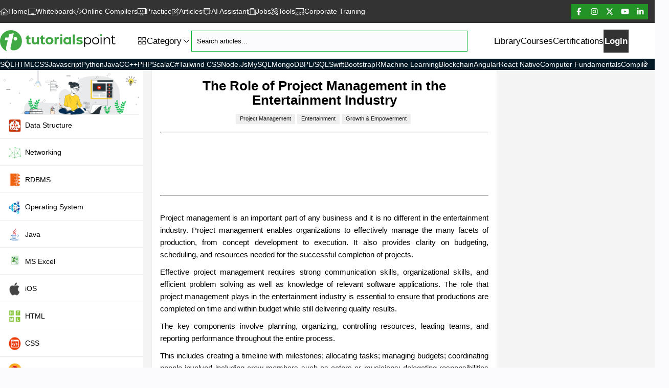

--- FILE ---
content_type: text/html; charset=UTF-8
request_url: https://www.tutorialspoint.com/the-role-of-project-management-in-the-entertainment-industry
body_size: 15925
content:
<!DOCTYPE html>
<!--[if IE 7]>
<html class="ie ie7" lang="en-US" prefix="og: http://ogp.me/ns#">
<![endif]-->
<!--[if IE 8]>
<html class="ie ie8" lang="en-US" prefix="og: http://ogp.me/ns#">
<![endif]-->
<!--[if !(IE 7) | !(IE 8)  ]><!-->
<html lang="en-US">
<head>
<title>The Role of Project Management in the Entertainment Industry</title>
<meta charset="utf-8">
<meta http-equiv="X-UA-Compatible" content="IE=edge">
<meta name="viewport" content="viewport-fit=cover, width=device-width, initial-scale=1.0, maximum-scale=3.0, user-scalable=yes">
<meta name="keywords" content="project management, entertainment industry, project planning, project execution, challenges in entertainment projects">
<meta name="description" content="Project management is an important part of any business and it is no different in the entertainment industry. Project management enables organizations to effectively manage the many facets of production, from concept development to execution. It also">
<!-- Favicon -->
<link rel="icon" href="https://www.tutorialspoint.com/images/favicon.ico">
<link rel="apple-touch-icon" sizes="180x180" href="/images/apple-touch-icon.png">
<link rel="icon" type="image/png" sizes="32x32" href="/images/favicon-32x32.png">
<link rel="icon" type="image/png" sizes="16x16" href="/images/favicon-16x16.png">
<!-- Preload Google Fonts -->
<link rel="preload" href="https://fonts.googleapis.com/css2?family=Nunito:wght@400;600;700&display=swap" as="style" onload="this.onload=null;this.rel='stylesheet'">
<script type="text/x-mathjax-config">
MathJax.Hub.Config({
   tex2jax: { inlineMath: [["$","$"],["\\(","\\)"]] },
   "HTML-CSS": {
     linebreaks: { automatic: true, width: "container" }
   }
});
</script>
<script src="https://cdnjs.cloudflare.com/ajax/libs/mathjax/2.7.1/MathJax.js?config=TeX-AMS-MML_HTMLorMML"> </script>
<script id="MathJax-script" async src="https://cdnjs.cloudflare.com/ajax/libs/mathjax/2.7.1/MathJax.js?config=TeX-AMS_CHTML"></script>
<link rel="stylesheet" href="https://cdn.jsdelivr.net/npm/katex@0.11.1/dist/katex.min.css" crossorigin="anonymous">
<link href="/articles/css/article.min.css?v=1.03" rel="stylesheet">
<script>
  window.googletag = window.googletag || {};
  window.googletag.cmd = window.googletag.cmd || [];
  window.googletag.cmd.push(() => {
    window.googletag.pubads().enableAsyncRendering();
    window.googletag.pubads().disableInitialLoad();
  }
  );
  const injectPgScript = (src, isAsync, onLoadCallback) => {
    if (!src)
      return;
    const script = document.createElement("script");
    script.src = src;
    if (isAsync)
      script.async = isAsync;
    if (onLoadCallback)
      script.onload = onLoadCallback;
    document.head.appendChild(script);
  }
    ;
  const initiatePgAds = () => {
    !!window.__tcfapi && window.__tcfapi("addEventListener", 2, (tcData, success) => {
      if (success && (tcData.eventStatus === "useractioncomplete" || tcData.eventStatus === "tcloaded" || tcData.gdprApplies === false)) {
        if (!window._initAds) {
          window._initAds = true;
          injectPgScript("//dsh7ky7308k4b.cloudfront.net/publishers/tutorialspointcom.min.js", true);
          injectPgScript("//btloader.com/tag?o=5184339635601408&upapi=true", true);
        }
      }
    }
    );
  }
    ;
  injectPgScript("https://securepubads.g.doubleclick.net/tag/js/gpt.js?network-code=8095840", true, () => {


    window.googlefc = window.googlefc || {
      callbackQueue: []
    };
    window.googlefc.callbackQueue.push({
      "CONSENT_API_READY": () => initiatePgAds()
    });
  }
  );
</script>
<!-- code from Primis - Data_Collector_tag -->
<script type="text/javascript" language="javascript" src="https://live.primis.tech/live/liveView.php?s=119345&schain=1.0,1!pubgalaxy.com,13467,1&cbuster=%%CACHEBUSTER%%"></script>
<!-- code from Primis -->
<link rel="stylesheet" href="/static/css/lib-style.css?v-2" media="screen, print">
<link rel="canonical" href="https://www.tutorialspoint.com/the-role-of-project-management-in-the-entertainment-industry">
</head>
<body>
<button class="icon-button--inverted scroll-to-top-button" title="Scroll Up">
  <i class="fa-sharp fa-light fa-angle-up"></i>
</button>
<div class="accent-header">
   <nav class="accent-nav library-accent-nav">
   <div class="accent-nav__content">
      <ul class="accent-nav__list">
         <li class="accent-nav__item">
            <a class="accent-nav__link" href="/index.htm" title="Home"><i class="fa-sharp fa-light fa-home"></i> Home</a>
         </li>
         <li class="accent-nav__item">
            <a class="accent-nav__link" href="/whiteboard.htm" title="Whiteboard"><i class="fa-sharp fa-light fa-chalkboard"></i> Whiteboard</a>
         </li>
         <li class="accent-nav__item">
            <a class="accent-nav__link" href="/compilers/index.htm" title="Online Compilers"><i class="fa-sharp fa-light fa-code"></i> Online Compilers</a>
         </li>
         <li class="accent-nav__item">
	         <a class="accent-nav__link" href="/practice/index.htm"><i class="fa-sharp fa-light fa-display-code"></i> Practice</a>
         </li>
         <li class="accent-nav__item">
            <a class='accent-nav__link' href="/articles/index.php" title="Articles"><i class="fa-sharp fa-light fa-pen-to-square"></i> Articles</a>
         </li>
         <li class="accent-nav__item">
            <a class="accent-nav__link" href="https://www.tutorialspoint.com/assist.php"><i class="fa-sharp fa-light fa-message-bot"></i>AI Assistant</a>
         </li>
         <li class="accent-nav__item">
            <a class="accent-nav__link" href="/job_search.php" title="Jobs"><i class="fa-sharp fa-light fa-suitcase"></i> Jobs</a>
         </li>
         <li class="accent-nav__item">
            <a class="accent-nav__link" href="/online_dev_tools.htm" title="Tools"><i class="fa-sharp fa-light fa-tools"></i> Tools</a>
         </li>
         
         <li class="accent-nav__item">
            <a class="accent-nav__link" href="https://market.tutorialspoint.com/business/index.asp" title="Corporate Training - Training For A Team"><i class="fa-sharp fa-light fa-screen-users top-nav-icon"></i> Corporate Training</a>
         </li>
         
		   <li class="accent-nav__item topMenu_block">
			   <a class="accent-nav__link" href="https://market.tutorialspoint.com/index.asp"><i class="fa-sharp fa-light fa-play-circle"></i> Courses</a>
		   </li>
		   <li class="accent-nav__item topMenu_block">
			   <a class="accent-nav__link" href="https://market.tutorialspoint.com/latest/certifications" title="Certifications"><i class="fa-sharp fa-light fa-certificate"></i> Certifications</a>
		   </li>
      </ul>
   </div>
   <div class="flex-group" style="gap:0rem;">
   <button class="accent-nav__toggle" aria-expanded="false"> Menu <i class="fa-sharp fa-light fa-angle-down mob-icon-svg"></i></button>
   <button aria-expanded="false" class="nav-toggle text-white"> Categories <i class="fa-sharp fa-light fa-angle-down mob-icon-svg"></i></button>
   </div>

   <a href="https://market.tutorialspoint.com/login.jsp" class="accent-nav__login-button"> Login</a>
   <ul class="flex-group accent-nav__right-list">
      <li class="accent-nav__item">
         <button class="accent-nav__button theme-toggle" aria-expanded="false" href="/index.htm"><span class="sr-only">Switch theme</span></button>
      </li>
      <li>
         <a class="accent-nav__social-link" rel="nofollow" target="_blank" href="https://www.facebook.com/tutorialspointindia"><i class="fa-sharp fa-light fa-brands fa-facebook-f"></i></a>
      </li>
      <li>
         <a class="accent-nav__social-link" target="_blank" href="https://www.instagram.com/tutorialspoint_/" rel="nofollow"><i class="fa-sharp fa-light fa-brands fa-instagram"></i></a>
      </li>
      <li>
         <a class="accent-nav__social-link" target="_blank" href="https://x.com/tutorialspoint" rel="nofollow"><i class="fa-sharp fa-light fa-brands fa-x-twitter"></i></a>
      </li>
      <li>
         <a class="accent-nav__social-link" target="_blank" href="https://www.youtube.com/channel/UCVLbzhxVTiTLiVKeGV7WEBg" rel="nofollow"><i class="fa-sharp fa-light fa-brands fa-youtube"></i></a>
      </li>
      <li>
         <a class="accent-nav__social-link" target="_blank" href="https://www.linkedin.com/company/tutorialspoint/" rel="nofollow"><i class="fa-sharp fa-light fa-brands fa-linkedin-in"></i></a>
      </li>
   </ul>
   </nav>
</div>

<header class="header library-header show">
   <div class="container">
      <a href="https://www.tutorialspoint.com" title="Tutorialspoint">
         <svg class="logo-desktop" xmlns="http://www.w3.org/2000/svg" width="226" height="42" viewBox="0 0 226 42" fill="none">
         <path class="logo-desktop-path" d="M76.2136 13.8408V27.7576H72.3845V26.1045C71.3229 27.3193 69.7701 27.9689 68.0642 27.9689C64.5731 27.9689 62.1172 26.0042 62.1172 21.7103V13.8461H66.1523V21.1135C66.1523 23.4426 67.1874 24.4778 68.9726 24.4778C70.7577 24.4778 72.1785 23.2895 72.1785 20.7279V13.8461H76.2136V13.8408Z" fill="#40A944"></path>
         <path class="logo-desktop-path" d="M89.1484 20.7959C89.1484 16.6077 92.3807 13.6289 96.8066 13.6289C101.233 13.6289 104.438 16.6024 104.438 20.7959C104.438 24.9894 101.233 27.9629 96.8066 27.9629C92.3807 27.9629 89.1484 24.9894 89.1484 20.7959ZM100.351 20.7959C100.351 18.3928 98.8242 16.9404 96.8066 16.9404C94.7891 16.9404 93.2363 18.3876 93.2363 20.7959C93.2363 23.2043 94.7891 24.6514 96.8066 24.6514C98.8242 24.6514 100.351 23.2043 100.351 20.7959Z" fill="#40A944"></path>
         <path class="logo-desktop-path" d="M115.28 13.6348V17.3582C114.942 17.3318 114.683 17.3054 114.377 17.3054C112.153 17.3054 110.68 18.5202 110.68 21.1873V27.7575H106.645V13.8407H110.5V15.6787C111.482 14.3319 113.141 13.6348 115.285 13.6348H115.28Z" fill="#40A944"></path>
         <path class="logo-desktop-path" d="M117.695 13.8408H121.73V27.7576H117.695V13.8408Z" fill="#40A944"></path>
         <path class="logo-desktop-path" d="M139.119 13.8402V27.757H135.263V26.1514C134.255 27.3661 132.781 27.9629 130.917 27.9629C126.987 27.9629 123.961 25.169 123.961 20.7959C123.961 16.4228 126.987 13.6289 130.917 13.6289C132.623 13.6289 134.07 14.1729 135.079 15.3084V13.8349H139.114L139.119 13.8402ZM135.163 20.7959C135.163 18.3928 133.61 16.9404 131.619 16.9404C129.628 16.9404 128.049 18.3876 128.049 20.7959C128.049 23.2043 129.602 24.6514 131.619 24.6514C133.637 24.6514 135.163 23.2043 135.163 20.7959Z" fill="#40A944"></path>
         <path class="logo-desktop-path" d="M146.402 8.5625H142.367V27.7555H146.402V8.5625Z" fill="#40A944"></path>
         <path class="logo-desktop-path" d="M149.141 26.4622L150.487 23.5679C151.729 24.3707 153.619 24.9147 155.325 24.9147C157.19 24.9147 157.887 24.4235 157.887 23.6471C157.887 21.3708 149.479 23.7 149.479 18.1385C149.479 15.4978 151.861 13.6387 155.917 13.6387C157.829 13.6387 159.952 14.077 161.272 14.8534L159.925 17.7266C158.552 16.9502 157.184 16.6914 155.917 16.6914C154.105 16.6914 153.329 17.2618 153.329 17.9854C153.329 20.3673 161.737 18.0646 161.737 23.5468C161.737 26.1347 159.334 27.9674 155.167 27.9674C152.811 27.9674 150.435 27.3231 149.141 26.4675V26.4622Z" fill="#40A944"></path>
         <path class="logo-desktop-path" d="M178.226 20.9541C178.226 25.0948 175.332 27.8835 171.45 27.8835C169.279 27.8835 167.415 26.9539 166.279 25.1952V32.7742H164.441V14.1515H166.2V16.8398C167.315 15.0283 169.2 14.0459 171.45 14.0459C175.332 14.0459 178.226 16.8398 178.226 20.9541ZM176.388 20.9541C176.388 17.8011 174.191 15.6515 171.318 15.6515C168.445 15.6515 166.248 17.7958 166.248 20.9541C166.248 24.1125 168.418 26.2568 171.318 26.2568C174.218 26.2568 176.388 24.1336 176.388 20.9541Z" fill="var(--clr-text)"></path>
         <path class="logo-desktop-path" d="M180.129 20.9541C180.129 16.919 183.076 14.0459 187.058 14.0459C191.041 14.0459 193.966 16.919 193.966 20.9541C193.966 24.9892 191.046 27.8835 187.058 27.8835C183.071 27.8835 180.129 24.9892 180.129 20.9541ZM192.102 20.9541C192.102 17.7747 189.953 15.6515 187.058 15.6515C184.164 15.6515 181.988 17.7747 181.988 20.9541C181.988 24.1336 184.159 26.2568 187.058 26.2568C189.958 26.2568 192.102 24.1336 192.102 20.9541Z" fill="var(--clr-text)"></path>
         <path class="logo-desktop-path" d="M196.754 14.1523H198.592V27.7575H196.754V14.1523Z" fill="var(--clr-text)"></path>
         <path class="logo-desktop-path" d="M215.288 19.8661V27.7567H213.45V20.051C213.45 17.1778 211.95 15.7043 209.362 15.7043C206.442 15.7043 204.604 17.5159 204.604 20.6161V27.7567H202.766V14.1515H204.524V16.6602C205.507 15.0071 207.345 14.0459 209.695 14.0459C213.006 14.0459 215.283 15.9578 215.283 19.8661H215.288Z" fill="var(--clr-text)"></path>
         <path class="logo-desktop-path" d="M59.3346 24.2389C58.8699 24.5769 58.2731 24.7565 57.6815 24.7565C56.5935 24.7565 55.9756 24.1122 55.9756 22.9185V17.2568H59.4139V14.1512H55.9756V10.2852L51.9405 11.2411V14.1512H50.2188V17.2568H51.9405V22.9714C51.9405 26.2829 53.8313 27.9624 57.1375 27.9624C58.3523 27.9624 59.567 27.6772 60.3962 27.0804L59.3346 24.2336V24.2389Z" fill="#40A944"></path>
         <path class="logo-desktop-path" d="M87.2878 24.2389C86.823 24.5769 86.2262 24.7565 85.6347 24.7565C84.5467 24.7565 83.9287 24.1122 83.9287 22.9185V17.2568H87.367V14.1512H83.9287V10.2852L79.8936 11.2411V14.1512H78.1719V17.2568H79.8936V22.9714C79.8936 26.2829 81.7844 27.9624 85.0907 27.9624C86.3054 27.9624 87.5202 27.6772 88.3494 27.0804L87.2878 24.2336V24.2389Z" fill="#40A944"></path>
         <path class="logo-desktop-path" d="M119.713 11.8222C120.827 11.8222 121.73 10.9189 121.73 9.80465C121.73 8.69039 120.827 7.78711 119.713 7.78711C118.599 7.78711 117.695 8.69039 117.695 9.80465C117.695 10.9189 118.599 11.8222 119.713 11.8222Z" fill="#40A944"></path>
         <path class="logo-desktop-path" d="M197.674 11.8222C198.788 11.8222 199.691 10.9189 199.691 9.80465C199.691 8.69039 198.788 7.78711 197.674 7.78711C196.56 7.78711 195.656 8.69039 195.656 9.80465C195.656 10.9189 196.56 11.8222 197.674 11.8222Z" fill="#40A944"></path>
         <path class="logo-desktop-path" d="M225.15 25.6071C224.633 26.0719 223.909 26.3043 223.133 26.3043C221.606 26.3043 220.803 25.4223 220.803 23.822V15.699H224.918V14.1462H220.803V10.2168L218.965 11.1728V14.1462H217.043V15.699H218.965V23.9223C218.965 26.4311 220.386 27.8782 222.948 27.8782C224.009 27.8782 225.097 27.5666 225.794 26.9222L225.15 25.6019V25.6071Z" fill="var(--clr-text)"></path>
         <path d="M27.3002 39.5829C33.1626 39.4561 38.4072 35.87 40.8842 30.5568C42.3208 27.4829 43.0444 24.013 42.8542 20.3582C42.2785 9.30395 33.1521 0.394029 22.082 0.0718569C9.95038 -0.282005 0 9.44655 0 21.5043C0 30.7099 5.80439 38.5583 13.9485 41.6004C13.1721 40.7871 12.6017 39.7941 12.2531 38.6217C11.7091 36.8101 11.725 34.6711 12.2954 32.2046L15.2319 19.8881H9.16343L10.1564 15.5837L10.4257 14.4429H16.5259L16.6368 13.9411L18.0628 7.76175L26.9727 6.05582L25.1506 13.9411L23.8408 19.8881L20.8197 33.2609C20.3602 35.2626 20.5398 36.8101 21.3743 37.8928C21.3743 37.8928 22.6207 39.6832 27.3002 39.5829ZM29.4128 13.4605C31.8951 12.9904 34.0288 15.1242 33.5588 17.6065C33.2947 18.9902 32.1803 20.1099 30.7912 20.374C28.3089 20.8441 26.1752 18.7103 26.6453 16.228C26.9093 14.8443 28.0237 13.7246 29.4128 13.4605Z" fill="#40A944"></path>
         </svg>
         <svg class="logo-mobile" xmlns="http://www.w3.org/2000/svg" width="43" height="42" viewBox="0 0 43 42" fill="none">
         <path d="M27.3002 39.5829C33.1626 39.4561 38.4072 35.87 40.8842 30.5568C42.3208 27.4829 43.0444 24.013 42.8542 20.3582C42.2785 9.30395 33.1521 0.394029 22.082 0.0718569C9.95038 -0.282005 0 9.44655 0 21.5043C0 30.7099 5.80439 38.5583 13.9485 41.6004C13.1721 40.7871 12.6017 39.7941 12.2531 38.6217C11.7091 36.8101 11.725 34.6711 12.2954 32.2046L15.2319 19.8881H9.16343L10.1564 15.5837L10.4257 14.4429H16.5259L16.6368 13.9411L18.0628 7.76175L26.9727 6.05582L25.1506 13.9411L23.8408 19.8881L20.8197 33.2609C20.3602 35.2626 20.5398 36.8101 21.3743 37.8928C21.3743 37.8928 22.6207 39.6832 27.3002 39.5829ZM29.4128 13.4605C31.8951 12.9904 34.0288 15.1242 33.5588 17.6065C33.2947 18.9902 32.1803 20.1099 30.7912 20.374C28.3089 20.8441 26.1752 18.7103 26.6453 16.228C26.9093 14.8443 28.0237 13.7246 29.4128 13.4605Z" fill="#40A944"></path>
         </svg>
      </a>
   <nav class="nav">
   <ul class="nav__list">
   <li class="nav__item dropdown">
   <button aria-expanded="false" aria-controls="category" class="flex-group dropdown__toggle button-reset" style="--gap: .5rem;"><i class="fa-sharp fa-light fa-grid-2"></i>
   <span class="flex-group" style="--gap: 0.25rem;">
   <span>Category</span>
   <i class="fa-sharp fa-light fa-angle-down"></i>
   </span>
   </button>

   <div class="dropdown__list-wrapper" id="categories">
         <script>
         var isQA = true;
      </script>
      <ul id="category" class="dropdown__list dropdown__list--multi-column">
         <li class="dropdown__item"><a href="/articles/category/java8" class="dropdown-item"><i class="fal fa-angle-right"></i> Java</a></li>
         <li class="dropdown__item"><a href="/articles/category/jsp" class="dropdown-item"><i class="fal fa-angle-right"></i> JSP</a></li>
         <li class="dropdown__item"><a href="/articles/category/ios" class="dropdown-item"><i class="fal fa-angle-right"></i> iOS</a></li>
         <li class="dropdown__item"><a href="/articles/category/html" class="dropdown-item"><i class="fal fa-angle-right"></i> HTML</a></li>
         <li class="dropdown__item"><a href="/articles/category/android" class="dropdown-item"><i class="fal fa-angle-right"></i> Android</a></li>
         <li class="dropdown__item"><a href="/articles/category/python" class="dropdown-item"><i class="fal fa-angle-right"></i> Python</a></li>
         <li class="dropdown__item"><a href="/articles/category/c" class="dropdown-item"><i class="fal fa-angle-right"></i> C Programming</a></li>
         <li class="dropdown__item"><a href="/articles/category/cplusplus" class="dropdown-item"><i class="fal fa-angle-right"></i> C++ Programming</a></li>
         <li class="dropdown__item"><a href="/articles/category/csharp" class="dropdown-item"><i class="fal fa-angle-right"></i> C#</a></li>
         <li class="dropdown__item"><a href="/articles/category/php" class="dropdown-item"><i class="fal fa-angle-right"></i> PHP</a></li>
         <li class="dropdown__item"><a href="/articles/category/css" class="dropdown-item"><i class="fal fa-angle-right"></i> CSS</a></li>
         <li class="dropdown__item"><a href="/articles/category/javascript" class="dropdown-item"><i class="fal fa-angle-right"></i> Javascript</a></li>
         <li class="dropdown__item"><a href="/articles/category/jquery" class="dropdown-item"><i class="fal fa-angle-right"></i> jQuery</a></li>
         <li class="dropdown__item"><a href="/articles/category/sap" class="dropdown-item"><i class="fal fa-angle-right"></i> SAP</a></li>
         <li class="dropdown__item"><a href="/articles/category/sap-hana" class="dropdown-item"><i class="fal fa-angle-right"></i> SAP HANA</a></li>
         <li class="dropdown__item"><a href="/articles/category/data-structure" class="dropdown-item"><i class="fal fa-angle-right"></i> Data Structure</a></li>
         <li class="dropdown__item"><a href="/articles/category/rdbms" class="dropdown-item"><i class="fal fa-angle-right"></i> RDBMS</a></li>
         <li class="dropdown__item"><a href="/articles/category/mysql" class="dropdown-item"><i class="fal fa-angle-right"></i> MySQL</a></li>
         <li class="dropdown__item"><a href="/articles/category/mathematics" class="dropdown-item"><i class="fal fa-angle-right"></i> Mathematics</a></li>
         <li class="dropdown__item"><a href="/articles/category/8085" class="dropdown-item"><i class="fal fa-angle-right"></i> 8085 Microprocessor</a></li>
         <li class="dropdown__item"><a href="/articles/category/operating-system" class="dropdown-item"><i class="fal fa-angle-right"></i> Operating System</a></li>
         <li class="dropdown__item"><a href="/articles/category/digital-electronics" class="dropdown-item"><i class="fal fa-angle-right"></i> Digital Electronics</a></li>
         <li class="dropdown__item"><a href="/articles/category/analysis-of-algorithms" class="dropdown-item"><i class="fal fa-angle-right"></i> Analysis of Algorithms</a></li>
         <li class="dropdown__item"><a href="/articles/category/mobile-development" class="dropdown-item"><i class="fal fa-angle-right"></i> Mobile Development</a></li>
         <li class="dropdown__item"><a href="/articles/category/front-end-technology" class="dropdown-item"><i class="fal fa-angle-right"></i> Front End </a></li>
         <li class="dropdown__item"><a href="/articles/category/web-development" class="dropdown-item"><i class="fal fa-angle-right"></i> Web Development</a></li>
         <li class="dropdown__item"><a href="/articles/category/selenium" class="dropdown-item"><i class="fal fa-angle-right"></i> Selenium</a></li>
         <li class="dropdown__item"><a href="/articles/category/mongodb" class="dropdown-item"><i class="fal fa-angle-right"></i> MongoDB</a></li>
         <li class="dropdown__item"><a href="/articles/category/computer-network" class="dropdown-item"><i class="fal fa-angle-right"></i> Computer Network</a></li>
         <li class="dropdown__item"><a href="/articles/category/general-topics" class="dropdown-item"><i class="fal fa-angle-right"></i> General Topics</a></li>
      </ul>
            </div>
      </li>
      <li class="nav__search-wrapper">
      <input type="text" class="nav__item nav__search gradient-input" placeholder="Search tutorials, courses and ebooks..." id="search-strings" name="key" data-result="search-results" aria-label="Search" autocomplete="off">
      <button type="button" id="btnSearch" title="Search Tutorials" class="btn bg-transparent px-2 py-0 position-absolute top-50 end-0 translate-middle-y"><i class="fa-sharp fa-light fa-magnifying-glass"></i></button>
      <div class="search-box search-box-inn" id="search-results"></div>
      <div class="clear"></div>
      </li>
      <li class="nav__item nav__item--left menuBlock"><a class="nav__link" href="/tutorialslibrary.htm">Library</a></li>
      <li class="nav__item menuBlock"><a class='nav__link' href="https://market.tutorialspoint.com/index.asp">Courses</a></li>
      <li class="nav__item menuBlock"><a class="nav__link" href="https://market.tutorialspoint.com/latest/certifications">Certifications</a></li>
      <li class="nav__item nav__item--button menuBlock"><a href="https://market.tutorialspoint.com/login.jsp" class="button nav__signup-link fw-600">Login</a></li>
      </ul>
   </nav>
   <button aria-expanded="false" class="tutorial-toc-toggle">
      <span class="sr-only">Menu</span>
   </button>
   <div class="flex-group header__buttons" style="--gap: min(3vw, 1rem)">
      <div class="nav__search-wrapper nav__search-wrapper--mobile">
         <input type="text" class="nav__item nav__search nav__search--mobile gradient-input" placeholder="Search tutorials, courses and ebooks..." id="mobile-search-strings" name="key" data-result="search-results" aria-label="Search" autocomplete="off">
      </div>
      <button aria-expanded="false" class="button-reset mobile-search-button header__search-button search-button">
         <span class="sr-only">Show search</span>
      </button>
   </div>
   </div>
</header>
<nav class="library-nav">
   <div class="library-nav__container">
   <button style="display: block;" class="library-nav__prev-button library-nav__button button-reset" id="scroll_left_btn" onmousedown="initScroll(-1)" onmouseup="stopScrolling()" onmouseout="stopScrolling()"><i class="fa-sharp fa-light fa-angle-left"></i></button>
   <div class="library-nav__slider">
      <ul id="library-nav">
         <li><a class="" href="/sql/index.htm" title="SQL Tutorial">SQL</a></li>
         <li><a class="" href="/html/index.htm" title="HTML Tutorial">HTML</a></li>
         <li><a class="" href="/css/index.htm" title="CSS Tutorial">CSS</a></li>
         <li><a class="" href="/javascript/index.htm" title="JavaScript Tutorial">Javascript</a></li>
         <li><a class="" href="/python/index.htm" title="Python Tutorial">Python</a></li>
         <li><a class="" href="/java/index.htm" title="Java Tutorial">Java</a></li>
         <li><a class="" href="/cprogramming/index.htm" title="C Tutorial">C</a></li>
         <li><a class="" href="/cplusplus/index.htm" title="C++ Tutorial">C++</a></li>
         <li><a class="" href="/php/index.htm" title="PHP Tutorial">PHP</a></li>
         <li><a class="" href="/scala/index.htm" title="Scala Tutorial">Scala</a></li>
         <li><a class="" href="/csharp/index.htm" title="C# Tutorial">C#</a></li>
         <li><a class="" href="/tailwind_css/index.htm" title="Tailwind CSS Tutorial">Tailwind CSS</a></li>
         <li><a class="" href="/nodejs/index.htm" title="Node.js Tutorial">Node.js</a></li>
         <li><a class="" href="/mysql/index.htm" title="MySQL">MySQL</a></li>
         <li><a class="" href="/mongodb/index.htm" title="MongoDB Tutorial">MongoDB</a></li>
         <li><a class="" href="/plsql/index.htm" title="PL/SQL Tutorial">PL/SQL</a></li>
         <li><a class="" href="/swift/index.htm" title="Swift Tutorial">Swift</a></li>
         <li><a class="" href="/bootstrap/index.htm" title="Bootstrap Tutorial">Bootstrap</a></li>
         <li><a class="" href="/r/index.htm" title="R Programming">R</a></li>
         <li><a class="" href="/machine_learning/index.htm" title="Machine Learning">Machine Learning</a></li>
         <li><a class="" href="/blockchain/index.htm" title="Blockchain Tutorial">Blockchain</a></li>
         <li><a class="" href="/angular4/index.htm" title="Angular Tutorial">Angular</a></li>
         <li><a class="" href="/react_native/index.htm" title="React Native Tutorial">React Native</a></li>
         <li><a class="" href="/computer_fundamentals/index.htm" title="Computer Fundamentals Tutorial">Computer Fundamentals</a></li>
         <li><a class="" href="/compiler_design/index.htm" title="Compiler Design Tutorial">Compiler Design</a></li>
         <li><a class="" href="/operating_system/index.htm" title="Operating System Tutorial">Operating System</a></li>
         <li><a class="" href="/data_structures_algorithms/index.htm" title="Data Structure and Algorithms Tutorial">Data Structure and Algorithms</a></li>
         <li><a class="" href="/data_communication_computer_network/index.htm" title="Computer Network Tutorial">Computer Network</a></li>
         <li><a class="" href="/dbms/index.htm" title="DBMS Tutorial">DBMS</a></li>
         <li><a class="" href="/excel/index.htm" title="Excel Tutorial">Excel</a></li>
      </ul>
   </div>
   <button class="library-nav__next-button library-nav__button button-reset" id="scroll_right_btn" onmousedown="initScroll(1)" onmouseup="stopScrolling()" onmouseout="stopScrolling()"><i class="fa-sharp fa-light fa-angle-right"></i></button>
   </div>
</nav>

<main class="bg-light" style="overflow: unset;">
<div class="container-fluid">
<div class="row">
<div class="tutorial-toc">
	<div class="toc-nav">
		<!-- Tutorial ToC Starts Here -->
<div class="articles">
<div class="mini-logo text-center">
<img src="/images/trending_categories.png?v2" class="light-mode-item" alt="Technical Questions and Answers" />
</div>
<ul class="toc chapters">
<li><a href="/articles/category/data-structure"><img alt="Data Structure" src="/images/Data-Structure.png" class="cat-img" /> Data Structure</a></li>
<li><a href="/articles/category/computer-network"><img alt="Networking" src="/images/Networking.png" class="cat-img" /> Networking</a></li>
<li><a href="/articles/category/rdbms"><img alt="RDBMS" src="/images/dbms.png" class="cat-img" /> RDBMS</a></li>
<li><a href="/articles/category/operating-system"><img alt="Operating System" src="/images/Operating-System.png" class="cat-img" /> Operating System</a></li>
<li><a href="/articles/category/java"><img alt="Java" src="/images/java8.png" class="cat-img" /> Java</a></li>
<li><a href="/articles/category/ms-excel"><img alt="MS Excel" src="/images/excel_icon.png" class="cat-img" /> MS Excel</a></li>
<li><a href="/articles/category/ios"><img alt="iOS" src="/images/ios.png" class="cat-img" /> iOS</a></li>
<li><a href="/articles/category/html"><img alt="HTML" src="/images/html.png" class="cat-img" /> HTML</a></li>
<li><a href="/articles/category/css"><img alt="CSS" src="/images/css.png" class="cat-img" /> CSS</a></li>
<li><a href="/articles/category/android"><img alt="Android" src="/images/Android.png" class="cat-img" /> Android</a></li>
<li><a href="/articles/category/python"><img alt="Python" src="/images/Python.png" class="cat-img" /> Python</a></li>
<li><a href="/articles/category/c"><img alt="C Programming" src="/images/C-programming.png" class="cat-img" /> C Programming</a></li>
<li><a href="/articles/category/cplusplus"><img alt="C++" src="/images/C-PLUS.png" class="cat-img" /> C++</a></li>
<li><a href="/articles/category/csharp"><img alt="C#" src="/images/C-hash.png" class="cat-img" /> C#</a></li>
<li><a href="/articles/category/mongodb"><img alt="MongoDB" src="/images/mongodb.png" class="cat-img" /> MongoDB</a></li>
<li><a href="/articles/category/mysql"><img alt="MySQL" src="/images/MySQL.png" class="cat-img" /> MySQL</a></li>
<li><a href="/articles/category/javascript"><img alt="Javascript" src="/images/Javascript.png" class="cat-img" /> Javascript</a></li>
<li><a href="/articles/category/php"><img alt="PHP" src="/images/php.png" class="cat-img" /> PHP</a></li>
<!--
<li><a href="/articles/category/physics"><img alt="Physics" src="/images/physics-tutorials_icon.svg" class="cat-img" /> Physics</a></li>
<li><a href="/articles/category/chemistry"><img alt="Chemistry" src="/images/chemistry-tutorials_icon.svg" class="cat-img" /> Chemistry</a></li>
<li><a href="/articles/category/biology"><img alt="Biology" src="/images/biology-tutorials_icon.svg" class="cat-img" /> Biology</a></li>
<li><a href="/articles/category/mathematics"><img alt="Mathematics" src="/images/mathematics-tutorials_icon.svg" class="cat-img" /> Mathematics</a></li>
<li><a href="/articles/category/english"><img alt="English" src="/images/english-tutorials_icon.svg" class="cat-img" /> English</a></li>
<li><a href="/articles/category/economics"><img alt="Economics" src="/images/economics-tutorials_icon.svg" class="cat-img" /> Economics</a></li>
<li><a href="/articles/category/psychology"><img alt="Psychology" src="/images/psychology-tutorials_icon.svg" class="cat-img" /> Psychology</a></li>
<li><a href="/articles/category/social-studies"><img alt="Social Studies" src="/images/social-studies-tutorials_icon.svg" class="cat-img" /> Social Studies</a></li>
<li><a href="/articles/category/fashion-studies"><img alt="Fashion Studies" src="/images/fashion-studies-tutorials_icon.svg" class="cat-img" /> Fashion Studies</a></li>
<li><a href="/articles/category/legal-studies"><img alt="Legal Studies" src="/images/legal-studies-tutorials_icon.svg" class="cat-img" /> Legal Studies</a></li>
-->
</ul>
<ul class="toc reading">
<li class="sreading">Selected Reading</li>
<li><a target="_top" href="/upsc_ias_exams.htm">UPSC IAS Exams Notes</a></li>
<li><a target="_top" href="/developers_best_practices/index.htm">Developer's Best Practices</a></li>
<li><a target="_top" href="/questions_and_answers.htm">Questions and Answers</a></li>
<li><a target="_top" href="/effective_resume_writing.htm">Effective Resume Writing</a></li>
<li><a target="_top" href="/hr_interview_questions/index.htm">HR Interview Questions</a></li>
<li><a target="_top" href="/computer_glossary.htm">Computer Glossary</a></li>
<li><a target="_top" href="/computer_whoiswho.htm">Who is Who</a></li>
</ul>
<div id="stickyparent" class="d-none d-sm-block">
<div style="height:250px;width:300px;" id="sticky-ad">
</div>
</div>
</div>
<!-- Tutorial ToC Ends Here -->
	</div>
</div>
<!-- Tutorial ToC Ends Here -->
<!-- Tutorial Content Starts Here -->
<div class="tutorial-content qa-content" id="mainContent">
<h1 class="qa_title">The Role of Project Management in the Entertainment Industry</h1>
<div class="qa_category">
<div id="divCategories">
<a href='https://www.tutorialspoint.com/articles/category/project-management' target='_blank'><span>Project Management</span></a><a href='https://www.tutorialspoint.com/articles/category/entertainment' target='_blank'><span>Entertainment</span></a><a href='https://www.tutorialspoint.com/articles/category/growth-and-empowerment' target='_blank'><span>Growth &amp; Empowerment</span></a></div>
</div>
<hr/>
   <div class="adp_top_ads" style="height:90px; overflow: hidden; display: block;width: 728px;">
	   <div id='tutorialspointcom47470'>
           </div>
    </div>
<hr/>
<div>
<p></p>
<p>Project management is an important part of any business and it is no different in the entertainment industry. Project management enables organizations to effectively manage the many facets of production, from concept development to execution. It also provides clarity on budgeting, scheduling, and resources needed for the successful completion of projects.</p>
<p>Effective project management requires strong communication skills, organizational skills, and efficient problem solving as well as knowledge of relevant software applications. The role that project management plays in the entertainment industry is essential to ensure that productions are completed on time and within budget while still delivering quality results.</p>
<p>The key components involve planning, organizing, controlling resources, leading teams, and reporting performance throughout the entire process.</p>
<p>This includes creating a timeline with milestones; allocating tasks; managing budgets; coordinating people involved including crew members such as actors or musicians; delegating responsibilities among team members; developing contingency plans for potential problems or delays</p>
<h2>Planning and Execution of Large-Scale Productions in the Entertainment Industry</h2>
<img src="" alt=""><img src="https://www.tutorialspoint.com/assets/questions/media/545377-1683629702.jpg">
<h3>Project management can help plan and execute large-scale productions in the entertainment industry</h3>
<p>Project management is becoming increasingly important in the entertainment industry, as productions become larger and more complex. Through project management, producers can create a clear plan of execution for all aspects of the production, from pre-production to post-production.</p>
<p>This includes scheduling key tasks and milestones for each phase of production, determining resources needed, assigning responsibility among team members, monitoring progress against goals and deadlines, identifying risks associated with the project, defining success criteria, and tracking costs.</p>
<p>By applying sound project management principles throughout a product's life cycle - from concept development to completion - producers can ensure that their projects are completed on time and within budget while delivering high-quality results.</p>
<h3>Budget Management</h3>
<h4>Project management can help manage budgets in the entertainment industry</h4>
<p>Project management is an invaluable tool for managing budgets in the entertainment industry. By creating accurate timelines and tracking costs, project managers can ensure that budgets are adhered to and that projects remain both on time and within budget.</p>
<p>Additionally, by forecasting future expenses and potential risks, project managers can proactively adjust budgets when needed to ensure that financial goals are met without compromising quality or creativity.</p>
<p>Furthermore, with effective communication between staff members involved in a production process, project management can help keep everyone accountable while providing the necessary transparency needed to make informed decisions regarding spending.</p>
<p>Finally, project management provides valuable insights into where resources could be better allocated within a given business model while ensuring maximum return on investment (ROI).</p>
<h3>Time Management</h3>
<h4>Project management can help manage time in the entertainment industry</h4>
<p>Project management is a powerful tool for managing time in the entertainment industry. It helps to plan, organize, and control projects that involve multiple stakeholders such as directors, actors, producers, technicians, and other crew members.</p>
<p>Project management tools like Gantt charts enable planners to allocate tasks with specific start dates or deadlines while tracking progress at each step of the way. This allows teams to focus on their tasks without getting sidetracked by distractions or competing priorities.</p>
<p>Additionally, project management software can help identify potential bottlenecks before they arise so that solutions can be implemented quickly if needed. In sum, project management provides an efficient way for teams in the entertainment industry to manage their time effectively and ensure successful productions.</p>
<h3>Risk Management</h3>
<h4>Project management can help manage risks in the entertainment industry</h4>
<p>Project management can help manage risks in the entertainment industry by bringing together a team of professionals with specific roles and expertise. These individuals will work together to identify potential risks associated with production, marketing, distribution, or other steps in the process. They will then assess these risks and create strategies for mitigating them based on their collective experience and knowledge.</p>
<p>This could include developing contingency plans for dealing with unexpected circumstances such as weather-related delays or budget cuts. Additionally, project managers may be able to provide advice on how best to allocate resources among different projects to minimize conflicts between competing goals within the organization.</p>
<p>By implementing effective risk management practices early in the process, organizations can significantly reduce their risk levels while maintaining profitability throughout their operations.</p>
<h3>Stakeholder Management</h3>
<h4>Project management can help manage stakeholders in the entertainment industry</h4>
<p>Project management is an essential part of managing stakeholders in the entertainment industry, as it enables those involved to keep track of progress and ensure that all desired outcomes are achieved. By effectively planning projects, managers can anticipate potential problems, identify risks associated with a project, and create strategies to mitigate them.</p>
<p>Project management also helps to set expectations early on by creating clear communication between stakeholders regarding their respective roles and responsibilities. Additionally, project management tools can be used to track key performance indicators such as budgeting goals or milestones related to various projects so that any deviations from the original plan can be identified quickly and addressed appropriately.</p>
<p>Lastly, stakeholder engagement should be one of the main focuses for managers when dealing with stakeholders in the entertainment industry; this includes engaging them throughout each stage of development rather than just at certain points during a project's lifetime.</p>
<p>With good project management practices in place, managers can maximize efficiency while minimizing risk when managing stakeholders within the entertainment industry.</p>
<h3>Innovation and Creativity</h3>
<h4>Project management can encourage innovation and creativity in the entertainment industry</h4>
<p>Project management can be an invaluable tool for encouraging innovation and creativity in the entertainment industry.</p>
<p>By assigning tasks to team members, setting timelines and deadlines, tracking progress, and providing feedback, project managers can help teams stay focused on their goals. This focus allows the team to think more creatively about the project since they are not distracted by other tasks or issues.</p>
<p>Additionally, project managers can provide a platform for brainstorming among team members as well as opportunities for collaboration with outside partners. Through this collaborative process, new ideas are generated that might not have been thought of by any single individual alone.</p>
<p>Furthermore, project management also helps keep budget concerns top-of-mind throughout the development which can stimulate creative solutions to maximize resources while still producing high-quality results in line with expectations.</p>
<p>Ultimately, through careful planning and execution of projects using proven methods of project management such as Agile methodology or the Waterfall approach, creativity is encouraged across all facets of production from pre-production through post-production?resulting in successful projects that bring innovative ideas to life!</p>
<div class="inserted-div"><script async="true" id="PS_67ebd889ca6f1325b65a5242" type="text/javascript" src="https://ads.playstream.media/api/adserver/scripts?PS_TAGID=67ebd889ca6f1325b65a5242&amp;PS_PUB_ID=67ebd5e3ca6f1325b65a46fe"></script></div>
<h2>Conclusion</h2>
<p>The role of project management in the entertainment industry is becoming more and more important. As the industry continues to evolve, so does the need for well-managed projects that are delivered on time, within budget, and meet customer expectations.</p>
<p>Project managers bring a unique set of skills to ensure that projects run smoothly from beginning to end, as well as seeing them through every stage along the way. From planning and scheduling, to risk management and resource allocation, project managers make sure all tasks are completed efficiently and on schedule.</p>
<p>The introduction of cutting-edge technology has also allowed for smoother integration into various stages of production. By understanding exactly what steps are required throughout each phase of development, project managers can help keep costs low while ensuring everyone involved finishes their job with professionalism and quality results in hand.</p>
<p></p></div>
<div class="clear"></div>
<div class="qa_widget mui-panel prof-view-artcle">
	<div class="">
		<a href='https://www.tutorialspoint.com/authors/anurag-gummadi' target='_blank' title="Anurag Gummadi" class="mui--pull-left">
		<img class="profile-img1" src='https://www.tutorialspoint.com/assets/profiles/545377/profile/60_659838-1667215005.jpeg' alt='Anurag Gummadi'/>
		</a> 		
		<div class="qa_author">
                    <a href='https://www.tutorialspoint.com/authors/anurag-gummadi' target='_blank'><span>Anurag Gummadi</span></a> 
                    <p class="prof-desigtn mb-0"><b></b></p>		
		</div>
	</div>
	<div class="clear"></div>
        <div class="library-page-bottom-nav" id="divStats" data-qid="115739" data-quid = "545377" style="margin-block: 1rem !important;padding-top: 18px;align-items: center; border-top: 1px dashed #ccc;font-size: 14px;">
         <div><span class="date">Updated on: </span>2023-05-09T18:29:43+05:30</div>
         <div class="flex-group">
            <div class="uthor-prof-social-icon mt-2">
             <span class="share-options">
               <a onclick="copyToClipboard();" title="Copy To Clipboard" class=""><svg xmlns="http://www.w3.org/2000/svg" height="1em" viewBox="0 0 512 512"><path d="M301.148 394.702l-79.2 79.19c-50.778 50.799-133.037 50.824-183.84 0-50.799-50.778-50.824-133.037 0-183.84l79.19-79.2a132.833 132.833 0 0 1 3.532-3.403c7.55-7.005 19.795-2.004 20.208 8.286.193 4.807.598 9.607 1.216 14.384.481 3.717-.746 7.447-3.397 10.096-16.48 16.469-75.142 75.128-75.3 75.286-36.738 36.759-36.731 96.188 0 132.94 36.759 36.738 96.188 36.731 132.94 0l79.2-79.2.36-.36c36.301-36.672 36.14-96.07-.37-132.58-8.214-8.214-17.577-14.58-27.585-19.109-4.566-2.066-7.426-6.667-7.134-11.67a62.197 62.197 0 0 1 2.826-15.259c2.103-6.601 9.531-9.961 15.919-7.28 15.073 6.324 29.187 15.62 41.435 27.868 50.688 50.689 50.679 133.17 0 183.851zm-90.296-93.554c12.248 12.248 26.362 21.544 41.435 27.868 6.388 2.68 13.816-.68 15.919-7.28a62.197 62.197 0 0 0 2.826-15.259c.292-5.003-2.569-9.604-7.134-11.67-10.008-4.528-19.371-10.894-27.585-19.109-36.51-36.51-36.671-95.908-.37-132.58l.36-.36 79.2-79.2c36.752-36.731 96.181-36.738 132.94 0 36.731 36.752 36.738 96.181 0 132.94-.157.157-58.819 58.817-75.3 75.286-2.651 2.65-3.878 6.379-3.397 10.096a163.156 163.156 0 0 1 1.216 14.384c.413 10.291 12.659 15.291 20.208 8.286a131.324 131.324 0 0 0 3.532-3.403l79.19-79.2c50.824-50.803 50.799-133.062 0-183.84-50.802-50.824-133.062-50.799-183.84 0l-79.2 79.19c-50.679 50.682-50.688 133.163 0 183.851z"/></svg></a>
               <a  id="ancFBShare" onClick="window.open('https://www.facebook.com/sharer/sharer.php?u=https://www.tutorialspoint.com/the-role-of-project-management-in-the-entertainment-industry&t=The Role of Project Management in the Entertainment Industry&description=Project management is an important part of any business and it is no different in the entertainment industry. Project management enables organizations to effectively manage the many facets of production, from concept development to execution. It also','sharer','toolbar=0,status=0,width=580,height=325');" href="javascript: void(0)" title="Share on Facebook"><svg xmlns="http://www.w3.org/2000/svg" height="1em" viewBox="0 0 320 512"><path d="M279.14 288l14.22-92.66h-88.91v-60.13c0-25.35 12.42-50.06 52.24-50.06h40.42V6.26S260.43 0 225.36 0c-73.22 0-121.08 44.38-121.08 124.72v70.62H22.89V288h81.39v224h100.17V288z"/></svg></a>
               <a onClick="window.open('https://www.linkedin.com/shareArticle?url=https://www.tutorialspoint.com/the-role-of-project-management-in-the-entertainment-industry&title=The Role of Project Management in the Entertainment Industry&summary=Project management is an important part of any business and it is no different in the entertainment industry. Project management enables organizations to effectively manage the many facets of production, from concept development to execution. It also','sharer','toolbar=0,status=0,width=580,height=325');" href="javascript: void(0)" title="Share on LinkedIn"><svg xmlns="http://www.w3.org/2000/svg" height="1em" viewBox="0 0 448 512"><path d="M100.28 448H7.4V148.9h92.88zM53.79 108.1C24.09 108.1 0 83.5 0 53.8a53.79 53.79 0 0 1 107.58 0c0 29.7-24.1 54.3-53.79 54.3zM447.9 448h-92.68V302.4c0-34.7-.7-79.2-48.29-79.2-48.29 0-55.69 37.7-55.69 76.7V448h-92.78V148.9h89.08v40.8h1.3c12.4-23.5 42.69-48.3 87.88-48.3 94 0 111.28 61.9 111.28 142.3V448z"/></svg></a>
               <a onClick="window.open('https://www.twitter.com/intent/tweet?url=https://www.tutorialspoint.com/the-role-of-project-management-in-the-entertainment-industry&text=Project management is an important part of any business and it is no different in the entertainment industry. Project management enables organizations to effectively manage the many facets of production, from concept development to execution. It also','sharer','toolbar=0,status=0,width=580,height=325');" href="javascript: void(0)" title="Share on Twitter"><svg fill="black" xmlns="http://www.w3.org/2000/svg" height="1.2em" viewBox="0 0 512 512"><path d="M389.2 48h70.6L305.6 224.2 487 464H345L233.7 318.6 106.5 464H35.8L200.7 275.5 26.8 48H172.4L272.9 180.9 389.2 48zM364.4 421.8h39.1L151.1 88h-42L364.4 421.8z"></path></svg></a>
               </span>
            </div>
            <div>
               <p class="views-count" title="Article Views"><svg xmlns="http://www.w3.org/2000/svg" height="1em" viewBox="0 0 576 512"><path d="M288 288a64 64 0 0 0 0-128c-1 0-1.88.24-2.85.29a47.5 47.5 0 0 1-60.86 60.86c0 1-.29 1.88-.29 2.85a64 64 0 0 0 64 64zm284.52-46.6C518.29 135.59 410.93 64 288 64S57.68 135.64 3.48 241.41a32.35 32.35 0 0 0 0 29.19C57.71 376.41 165.07 448 288 448s230.32-71.64 284.52-177.41a32.35 32.35 0 0 0 0-29.19zM288 96a128 128 0 1 1-128 128A128.14 128.14 0 0 1 288 96zm0 320c-107.36 0-205.46-61.31-256-160a294.78 294.78 0 0 1 129.78-129.33C140.91 153.69 128 187.17 128 224a160 160 0 0 0 320 0c0-36.83-12.91-70.31-33.78-97.33A294.78 294.78 0 0 1 544 256c-50.53 98.69-148.64 160-256 160z"/></svg> <span id="spanViews">2K+ Views</span></p>
            </div>
         </div>
      </div>
</div>
<div class="related-articles">
	</ul></div>
<div class="library-cta">
<div>
   <h5 class="library-cta__title">Kickstart Your <span class="text-yellow-400">Career</span></h5>
   <p>Get certified by completing the course</p>
   <a target="_blank" href="https://www.tutorialspoint.com/latest/certifications" class="library-cta__button button button--yellow">Get Started</a>
   </div>
   <img src="/static/images/library-cta.svg" alt="">
</div>

<div class="library-page-bottom-nav ">
   <button class="button button--blue" id="print-page">
    <svg fill="white" xmlns="http://www.w3.org/2000/svg" height="1em" viewBox="0 0 512 512"><path d="M112 160V64c0-8.8 7.2-16 16-16H357.5c4.2 0 8.3 1.7 11.3 4.7l26.5 26.5c3 3 4.7 7.1 4.7 11.3V160h48V90.5c0-17-6.7-33.3-18.7-45.3L402.7 18.7C390.7 6.7 374.5 0 357.5 0H128C92.7 0 64 28.7 64 64v96h48zm16 208H384v96H128V368zm-16-48c-17.7 0-32 14.3-32 32H48V256c0-8.8 7.2-16 16-16H448c8.8 0 16 7.2 16 16v96H432c0-17.7-14.3-32-32-32H112zm320 80h48c17.7 0 32-14.3 32-32V256c0-35.3-28.7-64-64-64H64c-35.3 0-64 28.7-64 64V368c0 17.7 14.3 32 32 32H80v80c0 17.7 14.3 32 32 32H400c17.7 0 32-14.3 32-32V400z"/></svg>
      Print Page
   </button>
   <div class="flex-group">
   <a href="/articles/index.php">
   <button class="button button--neutral">
   <svg xmlns="http://www.w3.org/2000/svg" width="10" height="16" viewBox="0 0 10 16" fill="none"><path d="M1.03117 8.48836C0.64065 8.09783 0.64065 7.46467 1.03117 7.07414L7.39514 0.710183C7.78566 0.319658 8.41883 0.319658 8.80935 0.710183C9.19987 1.10071 9.19987 1.73387 8.80935 2.1244L3.15249 7.78125L8.80935 13.4381C9.19987 13.8286 9.19987 14.4618 8.80935 14.8523C8.41882 15.2428 7.78566 15.2428 7.39513 14.8523L1.03117 8.48836ZM3.12109 8.78125L1.73828 8.78125L1.73828 6.78125L3.12109 6.78125L3.12109 8.78125Z" fill="black" /></svg>
      Previous
   </button>
   </a>
   <a href="">
   <button class="button ">Next
   <svg xmlns="http://www.w3.org/2000/svg" width="10" height="16" viewBox="0 0 10 16" fill="none"><path
   d="M8.87117 8.48836C9.26169 8.09783 9.26169 7.46467 8.87117 7.07414L2.50721 0.710183C2.11668 0.319658 1.48352 0.319658 1.09299 0.710183C0.70247 1.10071 0.70247 1.73387 1.09299 2.1244L6.74985 7.78125L1.093 13.4381C0.702471 13.8286 0.702471 14.4618 1.093 14.8523C1.48352 15.2428 2.11668 15.2428 2.50721 14.8523L8.87117 8.48836ZM6.78125 8.78125L8.16406 8.78125L8.16406 6.78125L6.78125 6.78125L6.78125 8.78125Z" fill="white" /></svg>
   </button>
   </a>
   </div>
</div>
<div class="error-success" id="error-success" style="display: none;"></div>
<div class="error-warning" id="error-warning"></div>
<script src="/articles/js/article.min.js?v=3.0"> </script>
   <div class="bottom-library-ads mt"  style="margin:5px;">
      <div class="google-bottom-ads" id="google-bottom-ads">
         <div>Advertisements</div>
                    <div style="width: 750px; height: 300px;">
             <!-- TAGNAME: 750x300_Bottom_Ad -->
             <div id='tutorialspointcom47468'>
             </div>
           </div>
                 </div>
   </div>
   </div>
   <div>
         <div class="data-sticky" id="google-right-ads">
       <div class="google-right-ad" style="margin: 0px auto !important;margin-top:5px;min-height:280px!important">
         <!-- TAGNAME: 336x280_Right_Sidebar_1 -->
         <div id='tutorialspointcom47465'>
         </div>
       </div>
       <div class="google-right-ad" style="margin-top:16px;min-height:280px!important">
         <!-- TAGNAME: 336x280_Right_Sidebar_2 -->
         <div id='tutorialspointcom47466'>
         </div>
       </div>
       <div class="google-right-ad" style="margin-top:16px;min-height:280px!important">
         <!-- TAGNAME: 300x600_Right_Sidebar -->
         <div id='tutorialspointcom47467'>
         </div>
       </div>
      </div>
   </div>
     </div>
</div>
</div>
</main>
<footer class="footer bg-neutral-800">
   <div class="container">
      <div>
         <h5>TOP TUTORIALS</h5>
         <ul>
            <li><a href="/python/index.htm" title="Python Tutorial">Python Tutorial</a></li>
            <li><a href="/java/index.htm" title="Java Tutorial">Java Tutorial</a></li>
            <li><a href="/cplusplus/index.htm" title="C++ Tutorial">C++ Tutorial</a></li>
            <li><a href="/cprogramming/index.htm" title="C Programming Tutorial">C Programming Tutorial</a></li>
            <li><a href="/csharp/index.htm" title="C# Tutorial">C# Tutorial</a></li>
            <li><a href="/php/index.htm" title="PHP Tutorial">PHP Tutorial</a></li>
            <li><a href="/r/index.htm" title="R Tutorial">R Tutorial</a></li>
            <li><a href="/html/index.htm" title="HTML Tutorial">HTML Tutorial</a></li>
            <li><a href="/css/index.htm" title="CSS Tutorial">CSS Tutorial</a></li>
            <li><a href="/javascript/index.htm" title="JavaScript Tutorial">JavaScript Tutorial</a></li>
            <li><a href="/sql/index.htm" title="SQL Tutorial">SQL Tutorial</a></li>
         </ul>
      </div>
      <div>
         <h5>TRENDING TECHNOLOGIES</h5>
         <ul>
            <li><a href="/cloud_computing/index.htm" title="Cloud Computing Tutorial">Cloud Computing Tutorial</a></li>
            <li><a href="/amazon_web_services/index.htm" title="Amazon Web Services Tutorial">Amazon Web Services Tutorial</a></li>
            <li><a href="/microsoft_azure/index.htm" title="Microsoft Azure Tutorial">Microsoft Azure Tutorial</a></li>
            <li><a href="/git/index.htm" title="Git Tutorial">Git Tutorial</a></li>
            <li> <a href="/ethical_hacking/index.htm" title="Ethical Hacking Tutorial">Ethical Hacking Tutorial</a></li>
            <li><a href="/docker/index.htm" title="Docker Tutorial">Docker Tutorial</a></li>
            <li><a href="/kubernetes/index.htm" title="Kubernetes Tutorial">Kubernetes Tutorial</a></li>
            <li><a href="/data_structures_algorithms/index.htm" title="DSA Tutorial">DSA Tutorial</a></li>
            <li><a href="/spring_boot/index.htm" title="Spring Boot Tutorial">Spring Boot Tutorial</a></li>
            <li><a href="/sdlc/index.htm" title="SDLC Tutorial">SDLC Tutorial</a></li>
            <li><a href="/unix/index.htm" title="Unix Tutorial">Unix Tutorial</a></li>
         </ul>
      </div>
      <div>
         <h5>CERTIFICATIONS</h5>
         <ul>
            <li><a href="https://market.tutorialspoint.com/certification/business-analytics-certification-2023/index.asp" title="Business Analytics Certification">Business Analytics Certification</a></li>
            <li><a href="https://market.tutorialspoint.com/certification/java-prime-pack/index.asp" title="Java & Spring Boot Advanced Certification">Java & Spring Boot Advanced Certification</a></li>
            <li><a href="https://market.tutorialspoint.com/certification/data-science-advanced-certification/index.asp" title="Data Science Advanced Certification">Data Science Advanced Certification</a></li>
            <li><a href="https://market.tutorialspoint.com/certification/cloud-computing-and-devops-advanced-certification/index.asp" title="Cloud Computing And DevOps">Cloud Computing And DevOps</a></li>
            <li><a href="https://market.tutorialspoint.com/certification/advanced-certification-in-business-analytics/index.asp" title="Advanced Certification In Business Analytics">Advanced Certification In Business Analytics</a></li>
            <li><a href="https://market.tutorialspoint.com/certification/artificial-intelligence-and-machine-learning-certification/index.asp" title="Artificial Intelligence And Machine Learning">Artificial Intelligence And Machine Learning</a></li>
            <li><a href="https://market.tutorialspoint.com/certification/devops-certification/index.asp" title="DevOps Certification">DevOps Certification</a></li>
            <li><a href="https://market.tutorialspoint.com/certification/game-development-prime-pack/index.asp" title="Game Development Certification">Game Development Certification</a></li>
            <li><a href="https://market.tutorialspoint.com/certification/frontend-developer-certification/index.asp" title="Front-End Developer Certification">Front-End Developer Certification</a></li>
            <li><a href="https://market.tutorialspoint.com/certification/aws-prime-pack/index.asp" title="AWS Certification Training">AWS Certification Training</a></li>
            <li><a href="https://market.tutorialspoint.com/certification/complete-python-prime-pack/index.asp" title="Python Programming Certification">Python Programming Certification</a></li>
         </ul>
      </div>
      <div>
         <h5>COMPILERS & EDITORS</h5>
         <ul>
            <li><a href="/online_java_compiler.php" title="Online Java Compiler">Online Java Compiler</a></li>
            <li><a href="/online_python_compiler.php" title="Online Python Compiler">Online Python Compiler</a></li>
            <li><a href="/execute_golang_online.php" title="Online Golang Compiler">Online Golang Compiler</a></li>
            <li><a href="/compile_c_online.php" title="Online C Compiler">Online C Compiler</a></li>
            <li><a href="/compile_cpp_online.php" title="Online C++ Compiler">Online C++ Compiler</a></li>
            <li><a href="/online_csharp_compiler.php" title="Online C# Compiler">Online C# Compiler</a></li>
            <li><a href="/execute_php_online.php" title="Online PHP Compiler">Online PHP Compiler</a></li>
            <li><a href="/execute_matlab_online.php" title="Online MATLAB Compiler">Online MATLAB Compiler</a></li>
            <li><a href="/compilers/online-bash-terminal.htm" title="Online Bash Terminal">Online Bash Terminal</a></li>
            <li><a href="/execute_sql_online.php" title="Online SQL Compiler">Online SQL Compiler</a></li>
            <li><a href="/online_html_editor.php" title="Online Html Editor">Online Html Editor</a></li>
         </ul>
      </div>
   </div>
   <ul class="footer__list container">
      <li><a href="/about/index.htm" title="ABOUT US">ABOUT US</a> | </li>
      <li><a href="/about/about_team.htm" title="OUR TEAM">OUR TEAM</a> | </li>
      <li><a href="/about/about_careers.htm" title="CAREERS">CAREERS</a> | </li>
      <li><a href="/job_search.php" title="JOBS">JOBS</a> | </li>
      <li><a href="/about/contact_us.htm" title="CONTACT US">CONTACT US</a> | </li>
      <li><a href="/about/about_terms_of_use.htm" title="TERMS OF USE">TERMS OF USE</a> | </li>
      <li><a href="/about/about_privacy.htm" title="PRIVACY POLICY">PRIVACY POLICY</a> | </li>
      <li><a href="/about/return_refund_policy.htm" title="REFUND POLICY">REFUND POLICY</a> | </li>
      <li><a href="/about/about_cookies.htm" title="COOKIES POLICY">COOKIES POLICY</a> | </li>
      <li><a href="/about/faq.htm" title="FAQ'S">FAQ'S</a></li>
   </ul>
   <div class="footer__socials container">
      <img class="footer__logo" src="https://www.tutorialspoint.com/static/images/logo-footer.svg" alt="tutorials point logo">
      <div>
         <a rel="nofollow" target="_blank" href="https://www.facebook.com/tutorialspointindia" title="Follow us on Facebook">
			<i class="fa-sharp fa-light fa-brands fa-facebook-f foot-icons"></i>
		 </a>
         <a target="_blank" href="https://x.com/tutorialspoint" rel="nofollow" title="Follow us on X">
			<i class="fa-sharp fa-light fa-brands fa-x-twitter foot-icons"></i>
		 </a>
         <a target="_blank" href="https://www.youtube.com/channel/UCVLbzhxVTiTLiVKeGV7WEBg" rel="nofollow" title="Follow us on Youtube">
			<i class="fa-sharp fa-light fa-brands fa-youtube foot-icons"></i>
		 </a>
         <a target="_blank" href="https://www.linkedin.com/company/tutorialspoint/" rel="nofollow" title="Follow us on LinkedIn">
			<i class="fa-sharp fa-light fa-brands fa-linkedin-in foot-icons"></i>
		 </a>
         <a target="_blank" href="https://www.instagram.com/tutorialspoint_/" rel="nofollow" title="Follow us on Instagram">
			<i class="fa-sharp fa-light fa-brands fa-instagram foot-icons"></i>
		 </a>
      </div>
      <div class="flex-group">
         <button class="button-reset"><a href="https://play.google.com/store/apps/details?id=com.tutorialspoint.onlineviewer" target="_blank" title="Download Android App" rel="nofollow"><img src="https://www.tutorialspoint.com/static/images/googleplay.svg" alt="Download Android App"></a></button>
         <button class="button-reset"><a href="https://itunes.apple.com/us/app/tutorials-point/id914891263?ls=1&amp;mt=8" target="_blank" title="Download IOS App" rel="nofollow"><img src="https://www.tutorialspoint.com/static/images/appstore.svg" alt="Download IOS App"></a></button>
      </div>
   </div>
   <div class="footer__legal-wrapper">
      <div class="footer__legal ff-nunito">
         <p>
         <p class="">Tutorials Point is a leading Ed Tech company striving to provide the best learning material on technical and non-technical subjects.</p>
         </p>
         <p class="footer__copyright ">© Copyright 2026. All Rights Reserved.</p>
      </div>
   </div>
</footer>
<script src="/static/js/new-lib-script.min.js?v-3"></script>
<script src="https://accounts.google.com/gsi/client" async defer></script>
<div id="fluid-privacy-opt-out-link" onmouseover="this.style.color='rgb(25, 103, 210)'; this.style.cursor='pointer'"
  onmouseout="this.style.color='#CCCCCC'; this.style.cursor='auto'"></div>
<script>
const privacyOptOutLink = document.getElementById("fluid-privacy-opt-out-link");
window.googlefc = window.googlefc || { callbackQueue: [] };
window.googlefc.ccpa = window.googlefc.ccpa || {};
window.googlefc.ccpa.overrideDnsLink = true;
window.googlefc.callbackQueue.push({
    "CONSENT_API_READY": () => {
      if (!privacyOptOutLink) {
        return;
      }
      !!window.__tcfapi && window.__tcfapi("addEventListener", 2, (tcData, success) => {
        if (success && tcData.gdprApplies) {
          privacyOptOutLink.innerText = "Change GDPR Consent";
          privacyOptOutLink.addEventListener("click", () => googlefc.showRevocationMessage());
          return;
        }
      });
    }
});
window.googlefc.callbackQueue.push(
  {
    "INITIAL_CCPA_DATA_READY": () => {
      if (!privacyOptOutLink) {
        return;
      }

      if (googlefc.ccpa.getInitialCcpaStatus() && googlefc.ccpa.getInitialCcpaStatus() === googlefc.ccpa.InitialCcpaStatusEnum.NOT_OPTED_OUT) {
        privacyOptOutLink.innerText = "Don't sell or share my personal info";
        privacyOptOutLink.addEventListener("click", () => googlefc.ccpa.openConfirmationDialog((optedOut) => {
          if (optedOut) {
            privacyOptOutLink.style.display = "none";
          }
        }));
        return
      }
    }
  });
</script>
<script>
if(getCookie('auid') == '' || getCookie('auid') == null){
   window.onload = function() {
	initializeGoogleOneTap();
   };
}
</script> 
<!-- Google tag (gtag.js) -->
<script async src="https://www.googletagmanager.com/gtag/js?id=G-E4SW76VCNP"></script>
<script>
  window.dataLayer = window.dataLayer || [];
  function gtag(){dataLayer.push(arguments);}
  gtag('js', new Date());
  gtag('config', 'G-E4SW76VCNP');
</script>
<!-- New Facebook Pixel Code -->
<script>
   !function(f,b,e,v,n,t,s)
   {if(f.fbq)return;n=f.fbq=function(){n.callMethod?
   n.callMethod.apply(n,arguments):n.queue.push(arguments)};
   if(!f._fbq)f._fbq=n;n.push=n;n.loaded=!0;n.version='2.0';
   n.queue=[];t=b.createElement(e);t.async=!0;
   t.src=v;s=b.getElementsByTagName(e)[0];
   s.parentNode.insertBefore(t,s)}(window,document,'script',
   'https://connect.facebook.net/en_US/fbevents.js');
   fbq('init', '854536859149047');
   fbq('track', 'PageView');
</script>
 <!-- End facebook Pixel Code -->
</body>
</html>


--- FILE ---
content_type: text/html; charset=UTF-8
request_url: https://www.tutorialspoint.com/articles/ajax/ajaxGetStats.php
body_size: -12
content:
{"followstring":"<a href=\"javascript:void(0);\" id=\"ancFollowAuthor\" data-quid=\"545377\" class=\"follow-author rounded\"><i class=\"fas fa-user-plus\"><\/i>  &nbsp;Follow<\/a>","followcount":"0 Followers","viewcount":"2K+","likescount":"0","likeflag":0}

--- FILE ---
content_type: text/html; charset=utf-8
request_url: https://www.google.com/recaptcha/api2/aframe
body_size: 267
content:
<!DOCTYPE HTML><html><head><meta http-equiv="content-type" content="text/html; charset=UTF-8"></head><body><script nonce="cz7xRn5zAru4EArzvj8R2A">/** Anti-fraud and anti-abuse applications only. See google.com/recaptcha */ try{var clients={'sodar':'https://pagead2.googlesyndication.com/pagead/sodar?'};window.addEventListener("message",function(a){try{if(a.source===window.parent){var b=JSON.parse(a.data);var c=clients[b['id']];if(c){var d=document.createElement('img');d.src=c+b['params']+'&rc='+(localStorage.getItem("rc::a")?sessionStorage.getItem("rc::b"):"");window.document.body.appendChild(d);sessionStorage.setItem("rc::e",parseInt(sessionStorage.getItem("rc::e")||0)+1);localStorage.setItem("rc::h",'1769040490264');}}}catch(b){}});window.parent.postMessage("_grecaptcha_ready", "*");}catch(b){}</script></body></html>

--- FILE ---
content_type: image/svg+xml
request_url: https://www.tutorialspoint.com/static/img/moon.svg
body_size: 82
content:
   <svg xmlns="http://www.w3.org/2000/svg" width="24" height="24" viewBox="0 0 24 24" fill="none"
                            stroke="#fff" stroke-width="2" stroke-linecap="round" stroke-linejoin="round"
                            class="lucide lucide-moon">
                            <path d="M12 3a6 6 0 0 0 9 9 9 9 0 1 1-9-9Z" />
                        </svg>

--- FILE ---
content_type: image/svg+xml
request_url: https://www.tutorialspoint.com/static/images/googleplay.svg
body_size: 3010
content:
<svg width="142" height="42" viewBox="0 0 142 42" fill="none" xmlns="http://www.w3.org/2000/svg">
<path d="M136.591 41.6012H6.19249C3.32503 41.6012 0.976562 39.3083 0.976562 36.5087V5.95351C0.976562 3.1539 3.32503 0.860992 6.19249 0.860992H136.591C139.458 0.860992 141.807 3.1539 141.807 5.95351V36.5087C141.807 39.3083 139.458 41.6012 136.591 41.6012Z" fill="#06141C"/>
<path d="M136.591 1.67707C139.006 1.67707 140.971 3.59568 140.971 5.95352V36.5087C140.971 38.8665 139.006 40.7851 136.591 40.7851H6.19249C3.77751 40.7851 1.81241 38.8665 1.81241 36.5087V5.95352C1.81241 3.59568 3.77751 1.67707 6.19249 1.67707H136.591ZM136.591 0.860992H6.19249C3.32503 0.860992 0.976562 3.1539 0.976562 5.95352V36.5087C0.976562 39.3083 3.32503 41.6012 6.19249 41.6012H136.591C139.458 41.6012 141.807 39.3083 141.807 36.5087V5.95352C141.807 3.1539 139.458 0.860992 136.591 0.860992Z" fill="white"/>
<path d="M50.4421 11.2945C50.4421 12.1449 50.1814 12.8261 49.6676 13.334C49.0769 13.9362 48.3075 14.2392 47.3648 14.2392C46.4637 14.2392 45.6944 13.9311 45.0632 13.3239C44.4308 12.7077 44.1152 11.9514 44.1152 11.0462C44.1152 10.141 44.4308 9.38479 45.0632 8.77369C45.6944 8.16131 46.4637 7.85321 47.3648 7.85321C47.8133 7.85321 48.241 7.9436 48.6492 8.11166C49.056 8.28098 49.3872 8.51015 49.6272 8.79278L49.0821 9.33004C48.6635 8.84753 48.0937 8.60945 47.3648 8.60945C46.7076 8.60945 46.1377 8.83352 45.6539 9.28548C45.1754 9.73872 44.9354 10.3256 44.9354 11.0462C44.9354 11.7668 45.1754 12.3588 45.6539 12.8121C46.1377 13.2589 46.7076 13.4881 47.3648 13.4881C48.0624 13.4881 48.6492 13.2589 49.1121 12.807C49.4172 12.5078 49.5907 12.0953 49.6363 11.5682H47.3648V10.8323H50.3952C50.4317 10.9915 50.4421 11.1455 50.4421 11.2945Z" fill="white" stroke="white" stroke-width="0.16" stroke-miterlimit="10"/>
<path d="M55.2501 8.74316H52.4035V10.6783H54.9698V11.4142H52.4035V13.3493H55.2501V14.0992H51.5977V7.99329H55.2501V8.74316Z" fill="white" stroke="white" stroke-width="0.16" stroke-miterlimit="10"/>
<path d="M58.6417 14.0992H57.8359V8.74316H56.0898V7.99329H60.3891V8.74316H58.6417V14.0992Z" fill="white" stroke="white" stroke-width="0.16" stroke-miterlimit="10"/>
<path d="M63.502 14.0992V7.99329H64.3065V14.0992H63.502Z" fill="white" stroke="white" stroke-width="0.16" stroke-miterlimit="10"/>
<path d="M67.8722 14.0993H67.0729V8.74322H65.3203V7.99335H69.6247V8.74322H67.8722V14.0993Z" fill="white" stroke="white" stroke-width="0.16" stroke-miterlimit="10"/>
<path d="M77.7639 13.3137C77.1471 13.9311 76.383 14.2392 75.4715 14.2392C74.5548 14.2392 73.7907 13.9311 73.1739 13.3137C72.5584 12.6975 72.252 11.9412 72.252 11.0462C72.252 10.1512 72.5584 9.39497 73.1739 8.77878C73.7907 8.16131 74.5548 7.85321 75.4715 7.85321C76.3777 7.85321 77.1419 8.16131 77.7587 8.78387C78.3794 9.40516 78.6858 10.1563 78.6858 11.0462C78.6858 11.9412 78.3794 12.6975 77.7639 13.3137ZM73.7698 12.8019C74.234 13.2589 74.7986 13.4881 75.4715 13.4881C76.1391 13.4881 76.709 13.2589 77.168 12.8019C77.6309 12.3448 77.8656 11.7579 77.8656 11.0462C77.8656 10.3345 77.6309 9.74763 77.168 9.29058C76.709 8.83352 76.1391 8.60436 75.4715 8.60436C74.7986 8.60436 74.234 8.83352 73.7698 9.29058C73.3069 9.74763 73.0722 10.3345 73.0722 11.0462C73.0722 11.7579 73.3069 12.3448 73.7698 12.8019Z" fill="white" stroke="white" stroke-width="0.16" stroke-miterlimit="10"/>
<path d="M79.8164 14.0992V7.99329H80.7944L83.8353 12.7421H83.8705L83.8353 11.5682V7.99329H84.6398V14.0992H83.8001L80.6157 9.11619H80.5805L80.6157 10.2951V14.0992H79.8164Z" fill="white" stroke="white" stroke-width="0.16" stroke-miterlimit="10"/>
<path d="M72.0541 23.0164C69.604 23.0164 67.6024 24.837 67.6024 27.3489C67.6024 29.8404 69.604 31.68 72.0541 31.68C74.5095 31.68 76.5112 29.8404 76.5112 27.3489C76.5112 24.837 74.5095 23.0164 72.0541 23.0164ZM72.0541 29.974C70.7097 29.974 69.5531 28.8906 69.5531 27.3489C69.5531 25.7867 70.7097 24.7224 72.0541 24.7224C73.3985 24.7224 74.5604 25.7867 74.5604 27.3489C74.5604 28.8906 73.3985 29.974 72.0541 29.974ZM62.3408 23.0164C59.8854 23.0164 57.889 24.837 57.889 27.3489C57.889 29.8404 59.8854 31.68 62.3408 31.68C64.7949 31.68 66.7926 29.8404 66.7926 27.3489C66.7926 24.837 64.7949 23.0164 62.3408 23.0164ZM62.3408 29.974C60.9951 29.974 59.8345 28.8906 59.8345 27.3489C59.8345 25.7867 60.9951 24.7224 62.3408 24.7224C63.6852 24.7224 64.8418 25.7867 64.8418 27.3489C64.8418 28.8906 63.6852 29.974 62.3408 29.974ZM50.7823 24.3443V26.1852H55.285C55.1533 27.2139 54.8012 27.9701 54.2613 28.4972C53.6041 29.1338 52.5805 29.8404 50.7823 29.8404C48.0114 29.8404 45.8415 27.657 45.8415 24.9515C45.8415 22.2461 48.0114 20.0627 50.7823 20.0627C52.2806 20.0627 53.3707 20.6344 54.1753 21.3753L55.504 20.078C54.3787 19.0289 52.8817 18.223 50.7823 18.223C46.9825 18.223 43.7891 21.2416 43.7891 24.9515C43.7891 28.6615 46.9825 31.68 50.7823 31.68C52.8361 31.68 54.3787 31.0231 55.5914 29.7907C56.8341 28.5774 57.2214 26.8714 57.2214 25.4939C57.2214 25.0661 57.1849 24.6727 57.1197 24.3443H50.7823ZM98.0464 25.7714C97.68 24.8026 96.5494 23.0164 94.2466 23.0164C91.9646 23.0164 90.0647 24.772 90.0647 27.3489C90.0647 29.7754 91.9451 31.68 94.4657 31.68C96.5038 31.68 97.68 30.4667 98.1637 29.7602L96.6511 28.776C96.1465 29.4966 95.4593 29.974 94.4657 29.974C93.4785 29.974 92.7705 29.5323 92.3167 28.6614L98.2511 26.2641L98.0464 25.7714ZM91.9959 27.2139C91.9451 25.5436 93.3247 24.688 94.3131 24.688C95.0877 24.688 95.7449 25.0661 95.9639 25.6072L91.9959 27.2139ZM87.1725 31.4165H89.1232V18.6852H87.1725V31.4165ZM83.9777 23.9814H83.9125C83.4744 23.4747 82.6386 23.0164 81.5797 23.0164C79.3577 23.0164 77.3261 24.921 77.3261 27.3629C77.3261 29.7907 79.3577 31.68 81.5797 31.68C82.6386 31.68 83.4744 31.2179 83.9125 30.6959H83.9777V31.3172C83.9777 32.9735 83.0715 33.8635 81.6097 33.8635C80.4179 33.8635 79.6785 33.0232 79.3734 32.3166L77.6769 33.0079C78.1659 34.1563 79.4608 35.5695 81.6097 35.5695C83.8969 35.5695 85.8268 34.2556 85.8268 31.0588V23.2799H83.9777V23.9814ZM81.7466 29.974C80.4022 29.974 79.2769 28.8753 79.2769 27.3629C79.2769 25.8364 80.4022 24.7224 81.7466 24.7224C83.0715 24.7224 84.116 25.8364 84.116 27.3629C84.116 28.8753 83.0715 29.974 81.7466 29.974ZM107.179 18.6852H102.514V31.4165H104.459V26.5926H107.179C109.34 26.5926 111.459 25.0661 111.459 22.6383C111.459 20.2117 109.335 18.6852 107.179 18.6852ZM107.23 24.8217H104.459V20.4561H107.23C108.683 20.4561 109.512 21.6338 109.512 22.6383C109.512 23.6237 108.683 24.8217 107.23 24.8217ZM119.257 22.9922C117.851 22.9922 116.389 23.5982 115.788 24.9414L117.515 25.6479C117.886 24.9414 118.57 24.7122 119.292 24.7122C120.301 24.7122 121.325 25.3042 121.341 26.3494V26.4831C120.989 26.2845 120.235 25.9904 119.308 25.9904C117.448 25.9904 115.554 26.9898 115.554 28.855C115.554 30.561 117.077 31.6597 118.789 31.6597C120.098 31.6597 120.82 31.0829 121.274 30.412H121.341V31.3961H123.22V26.5124C123.22 24.2551 121.493 22.9922 119.257 22.9922ZM119.022 29.969C118.386 29.969 117.499 29.6609 117.499 28.8906C117.499 27.9052 118.605 27.5271 119.562 27.5271C120.419 27.5271 120.82 27.7117 121.341 27.9549C121.188 29.1338 120.149 29.969 119.022 29.969ZM130.066 23.271L127.829 28.79H127.763L125.451 23.271H123.353L126.827 30.9836L124.844 35.2754H126.877L132.23 23.271H130.066ZM112.528 31.4165H114.479V18.6852H112.528V31.4165Z" fill="white"/>
<path d="M11.8627 8.53995C11.5562 8.85314 11.3789 9.34075 11.3789 9.97223V32.4965C11.3789 33.1279 11.5562 33.6156 11.8627 33.9287L11.9383 33.9975L24.866 21.3808V21.0828L11.9383 8.46612L11.8627 8.53995Z" fill="url(#paint0_linear_152_4959)"/>
<path d="M29.1697 25.5883L24.8652 21.3806V21.0826L29.1749 16.8749L29.2714 16.9297L34.3752 19.765C35.8317 20.5696 35.8317 21.8936 34.3752 22.7033L29.2714 25.5335L29.1697 25.5883Z" fill="url(#paint1_linear_152_4959)"/>
<path d="M29.2708 25.5337L24.8646 21.2318L11.8613 33.9287C12.3451 34.4253 13.134 34.4851 14.0312 33.9886L29.2708 25.5337Z" fill="url(#paint2_linear_152_4959)"/>
<path d="M29.2708 16.9299L14.0312 8.47504C13.134 7.98361 12.3451 8.04344 11.8613 8.53997L24.8646 21.2318L29.2708 16.9299Z" fill="url(#paint3_linear_152_4959)"/>
<defs>
<linearGradient id="paint0_linear_152_4959" x1="23.7182" y1="32.731" x2="6.63009" y2="15.2289" gradientUnits="userSpaceOnUse">
<stop stop-color="#00A0FF"/>
<stop offset="0.0066" stop-color="#00A1FF"/>
<stop offset="0.2601" stop-color="#00BEFF"/>
<stop offset="0.5122" stop-color="#00D2FF"/>
<stop offset="0.7604" stop-color="#00DFFF"/>
<stop offset="1" stop-color="#00E3FF"/>
</linearGradient>
<linearGradient id="paint1_linear_152_4959" x1="36.2718" y1="21.2302" x2="11.03" y2="21.2302" gradientUnits="userSpaceOnUse">
<stop stop-color="#FFE000"/>
<stop offset="0.4087" stop-color="#FFBD00"/>
<stop offset="0.7754" stop-color="#FFA500"/>
<stop offset="1" stop-color="#FF9C00"/>
</linearGradient>
<linearGradient id="paint2_linear_152_4959" x1="26.8748" y1="18.8932" x2="3.70204" y2="-4.8411" gradientUnits="userSpaceOnUse">
<stop stop-color="#FF3A44"/>
<stop offset="1" stop-color="#C31162"/>
</linearGradient>
<linearGradient id="paint3_linear_152_4959" x1="8.58813" y1="41.4225" x2="18.9358" y2="30.8241" gradientUnits="userSpaceOnUse">
<stop stop-color="#32A071"/>
<stop offset="0.0685" stop-color="#2DA771"/>
<stop offset="0.4762" stop-color="#15CF74"/>
<stop offset="0.8009" stop-color="#06E775"/>
<stop offset="1" stop-color="#00F076"/>
</linearGradient>
</defs>
</svg>


--- FILE ---
content_type: application/javascript; charset=utf-8
request_url: https://fundingchoicesmessages.google.com/f/AGSKWxWNNlxCrQeGxaTlm9H301D578YGGCr2reLYr4igW7S0nMv69Z1A9Ug6GXz6PtMVNzpdDrHF9mXOhUx_DIYdQKUiFB-R4TC3RfwuJraFGkonBVhL549ZOss9bjpj3GSNTELRiclp9GVFstqR6PilHQdcLLSNKZLFTI43LihL0ygR6gzebUOqWnU_nQkN/_/gads.js/post_ads_/adchoicesv4./googleadhpbot._btnad_
body_size: -1289
content:
window['b24b50da-2698-4d96-a1ee-31b9ec75da06'] = true;